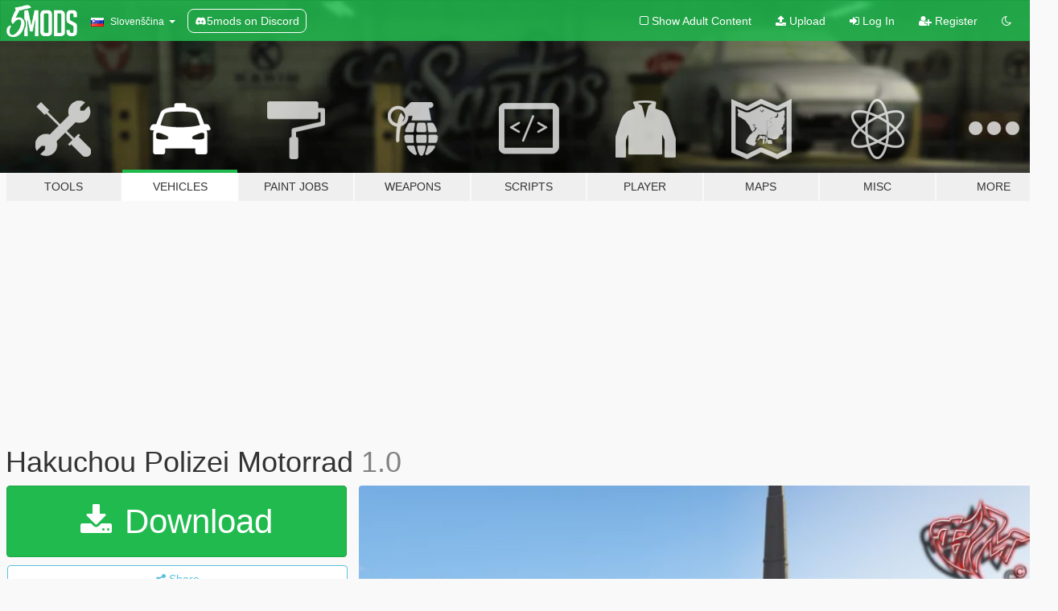

--- FILE ---
content_type: text/html; charset=utf-8
request_url: https://sl.gta5-mods.com/vehicles/hakuchou-polizei-motorrad
body_size: 17117
content:

<!DOCTYPE html>
<html lang="sl" dir="ltr">
<head>
	<title>
		Hakuchou Polizei Motorrad - GTA5-Mods.com
	</title>

		<script
		  async
		  src="https://hb.vntsm.com/v4/live/vms/sites/gta5-mods.com/index.js"
        ></script>

        <script>
          self.__VM = self.__VM || [];
          self.__VM.push(function (admanager, scope) {
            scope.Config.buildPlacement((configBuilder) => {
              configBuilder.add("billboard");
              configBuilder.addDefaultOrUnique("mobile_mpu").setBreakPoint("mobile")
            }).display("top-ad");

            scope.Config.buildPlacement((configBuilder) => {
              configBuilder.add("leaderboard");
              configBuilder.addDefaultOrUnique("mobile_mpu").setBreakPoint("mobile")
            }).display("central-ad");

            scope.Config.buildPlacement((configBuilder) => {
              configBuilder.add("mpu");
              configBuilder.addDefaultOrUnique("mobile_mpu").setBreakPoint("mobile")
            }).display("side-ad");

            scope.Config.buildPlacement((configBuilder) => {
              configBuilder.add("leaderboard");
              configBuilder.addDefaultOrUnique("mpu").setBreakPoint({ mediaQuery: "max-width:1200px" })
            }).display("central-ad-2");

            scope.Config.buildPlacement((configBuilder) => {
              configBuilder.add("leaderboard");
              configBuilder.addDefaultOrUnique("mobile_mpu").setBreakPoint("mobile")
            }).display("bottom-ad");

            scope.Config.buildPlacement((configBuilder) => {
              configBuilder.add("desktop_takeover");
              configBuilder.addDefaultOrUnique("mobile_takeover").setBreakPoint("mobile")
            }).display("takeover-ad");

            scope.Config.get('mpu').display('download-ad-1');
          });
        </script>

	<meta charset="utf-8">
	<meta name="viewport" content="width=320, initial-scale=1.0, maximum-scale=1.0">
	<meta http-equiv="X-UA-Compatible" content="IE=edge">
	<meta name="msapplication-config" content="none">
	<meta name="theme-color" content="#20ba4e">
	<meta name="msapplication-navbutton-color" content="#20ba4e">
	<meta name="apple-mobile-web-app-capable" content="yes">
	<meta name="apple-mobile-web-app-status-bar-style" content="#20ba4e">
	<meta name="csrf-param" content="authenticity_token" />
<meta name="csrf-token" content="iTDnfP4+3WFoIbO1ERj3xS0bbgIKomXy3qJjOLtWKdU92KP9h9vnuWpsSRlo11mhlqzuqlpciU5sfThUIWXO5Q==" />
	    <!--suppress ALL -->

    <meta property="og:url" content="https://sl.gta5-mods.com/vehicles/hakuchou-polizei-motorrad">
    <meta property="og:title" content="Hakuchou Polizei Motorrad">
    <meta property="og:description" content="MODEL OVERVIEW ================================= - Name: Hakuchou Polizei Motorrad - Author: TopMods - Version: 1.0 - Lightbar: - Extra Parts: No - Optimized For: POLICEB - ELS Enabled: No  ELS VERSION The ELS version is still a Work in Progress and is not released yet, join our Discord Server for news about our projects: Offizieller Discord  INSTALLATION Use OpenIV to import the Files to &quot;/Grand Theft Auto V/mods/update/x64/dlcp...">
    <meta property="og:site_name" content="GTA5-Mods.com">
    <meta property="og:image" content="https://img.gta5-mods.com/q75/images/hakuchou-polizei-motorrad/f6911f-TopMods  Hakuchou Polizei Motorrad © (1).jpg">

    <meta name="twitter:card" content="summary_large_image">
    <meta name="twitter:site" content="@5mods">
    <meta name="twitter:title" content="Hakuchou Polizei Motorrad">
    <meta name="twitter:description" content="MODEL OVERVIEW ================================= - Name: Hakuchou Polizei Motorrad - Author: TopMods - Version: 1.0 - Lightbar: - Extra Parts: No - Optimized For: POLICEB - ELS Enabled: No  ELS VERSION The ELS version is still a Work in Progress and is not released yet, join our Discord Server for news about our projects: Offizieller Discord  INSTALLATION Use OpenIV to import the Files to &quot;/Grand Theft Auto V/mods/update/x64/dlcp...">
    <meta name="twitter:image" content="https://img.gta5-mods.com/q75/images/hakuchou-polizei-motorrad/f6911f-TopMods  Hakuchou Polizei Motorrad © (1).jpg">


	<link rel="shortcut icon" type="image/x-icon" href="https://images.gta5-mods.com/icons/favicon.png">
	<link rel="stylesheet" media="screen" href="/assets/application-7e510725ebc5c55e88a9fd87c027a2aa9e20126744fbac89762e0fd54819c399.css" />
	    <link rel="alternate" hreflang="id" href="https://id.gta5-mods.com/vehicles/hakuchou-polizei-motorrad">
    <link rel="alternate" hreflang="ms" href="https://ms.gta5-mods.com/vehicles/hakuchou-polizei-motorrad">
    <link rel="alternate" hreflang="bg" href="https://bg.gta5-mods.com/vehicles/hakuchou-polizei-motorrad">
    <link rel="alternate" hreflang="ca" href="https://ca.gta5-mods.com/vehicles/hakuchou-polizei-motorrad">
    <link rel="alternate" hreflang="cs" href="https://cs.gta5-mods.com/vehicles/hakuchou-polizei-motorrad">
    <link rel="alternate" hreflang="da" href="https://da.gta5-mods.com/vehicles/hakuchou-polizei-motorrad">
    <link rel="alternate" hreflang="de" href="https://de.gta5-mods.com/vehicles/hakuchou-polizei-motorrad">
    <link rel="alternate" hreflang="el" href="https://el.gta5-mods.com/vehicles/hakuchou-polizei-motorrad">
    <link rel="alternate" hreflang="en" href="https://www.gta5-mods.com/vehicles/hakuchou-polizei-motorrad">
    <link rel="alternate" hreflang="es" href="https://es.gta5-mods.com/vehicles/hakuchou-polizei-motorrad">
    <link rel="alternate" hreflang="fr" href="https://fr.gta5-mods.com/vehicles/hakuchou-polizei-motorrad">
    <link rel="alternate" hreflang="gl" href="https://gl.gta5-mods.com/vehicles/hakuchou-polizei-motorrad">
    <link rel="alternate" hreflang="ko" href="https://ko.gta5-mods.com/vehicles/hakuchou-polizei-motorrad">
    <link rel="alternate" hreflang="hi" href="https://hi.gta5-mods.com/vehicles/hakuchou-polizei-motorrad">
    <link rel="alternate" hreflang="it" href="https://it.gta5-mods.com/vehicles/hakuchou-polizei-motorrad">
    <link rel="alternate" hreflang="hu" href="https://hu.gta5-mods.com/vehicles/hakuchou-polizei-motorrad">
    <link rel="alternate" hreflang="mk" href="https://mk.gta5-mods.com/vehicles/hakuchou-polizei-motorrad">
    <link rel="alternate" hreflang="nl" href="https://nl.gta5-mods.com/vehicles/hakuchou-polizei-motorrad">
    <link rel="alternate" hreflang="nb" href="https://no.gta5-mods.com/vehicles/hakuchou-polizei-motorrad">
    <link rel="alternate" hreflang="pl" href="https://pl.gta5-mods.com/vehicles/hakuchou-polizei-motorrad">
    <link rel="alternate" hreflang="pt-BR" href="https://pt.gta5-mods.com/vehicles/hakuchou-polizei-motorrad">
    <link rel="alternate" hreflang="ro" href="https://ro.gta5-mods.com/vehicles/hakuchou-polizei-motorrad">
    <link rel="alternate" hreflang="ru" href="https://ru.gta5-mods.com/vehicles/hakuchou-polizei-motorrad">
    <link rel="alternate" hreflang="sl" href="https://sl.gta5-mods.com/vehicles/hakuchou-polizei-motorrad">
    <link rel="alternate" hreflang="fi" href="https://fi.gta5-mods.com/vehicles/hakuchou-polizei-motorrad">
    <link rel="alternate" hreflang="sv" href="https://sv.gta5-mods.com/vehicles/hakuchou-polizei-motorrad">
    <link rel="alternate" hreflang="vi" href="https://vi.gta5-mods.com/vehicles/hakuchou-polizei-motorrad">
    <link rel="alternate" hreflang="tr" href="https://tr.gta5-mods.com/vehicles/hakuchou-polizei-motorrad">
    <link rel="alternate" hreflang="uk" href="https://uk.gta5-mods.com/vehicles/hakuchou-polizei-motorrad">
    <link rel="alternate" hreflang="zh-CN" href="https://zh.gta5-mods.com/vehicles/hakuchou-polizei-motorrad">

  <script src="/javascripts/ads.js"></script>

		<!-- Nexus Google Tag Manager -->
		<script nonce="true">
//<![CDATA[
				window.dataLayer = window.dataLayer || [];

						window.dataLayer.push({
								login_status: 'Guest',
								user_id: undefined,
								gta5mods_id: undefined,
						});

//]]>
</script>
		<script nonce="true">
//<![CDATA[
				(function(w,d,s,l,i){w[l]=w[l]||[];w[l].push({'gtm.start':
				new Date().getTime(),event:'gtm.js'});var f=d.getElementsByTagName(s)[0],
				j=d.createElement(s),dl=l!='dataLayer'?'&l='+l:'';j.async=true;j.src=
				'https://www.googletagmanager.com/gtm.js?id='+i+dl;f.parentNode.insertBefore(j,f);
				})(window,document,'script','dataLayer','GTM-KCVF2WQ');

//]]>
</script>		<!-- End Nexus Google Tag Manager -->
</head>
<body class=" sl">
	<!-- Google Tag Manager (noscript) -->
	<noscript><iframe src="https://www.googletagmanager.com/ns.html?id=GTM-KCVF2WQ"
										height="0" width="0" style="display:none;visibility:hidden"></iframe></noscript>
	<!-- End Google Tag Manager (noscript) -->

<div id="page-cover"></div>
<div id="page-loading">
	<span class="graphic"></span>
	<span class="message">Loading...</span>
</div>

<div id="page-cover"></div>

<nav id="main-nav" class="navbar navbar-default">
  <div class="container">
    <div class="navbar-header">
      <a class="navbar-brand" href="/"></a>

      <ul class="nav navbar-nav">
        <li id="language-dropdown" class="dropdown">
          <a href="#language" class="dropdown-toggle" data-toggle="dropdown">
            <span class="famfamfam-flag-si icon"></span>&nbsp;
            <span class="language-name">Slovenščina</span>
            <span class="caret"></span>
          </a>

          <ul class="dropdown-menu dropdown-menu-with-footer">
                <li>
                  <a href="https://id.gta5-mods.com/vehicles/hakuchou-polizei-motorrad">
                    <span class="famfamfam-flag-id"></span>
                    <span class="language-name">Bahasa Indonesia</span>
                  </a>
                </li>
                <li>
                  <a href="https://ms.gta5-mods.com/vehicles/hakuchou-polizei-motorrad">
                    <span class="famfamfam-flag-my"></span>
                    <span class="language-name">Bahasa Melayu</span>
                  </a>
                </li>
                <li>
                  <a href="https://bg.gta5-mods.com/vehicles/hakuchou-polizei-motorrad">
                    <span class="famfamfam-flag-bg"></span>
                    <span class="language-name">Български</span>
                  </a>
                </li>
                <li>
                  <a href="https://ca.gta5-mods.com/vehicles/hakuchou-polizei-motorrad">
                    <span class="famfamfam-flag-catalonia"></span>
                    <span class="language-name">Català</span>
                  </a>
                </li>
                <li>
                  <a href="https://cs.gta5-mods.com/vehicles/hakuchou-polizei-motorrad">
                    <span class="famfamfam-flag-cz"></span>
                    <span class="language-name">Čeština</span>
                  </a>
                </li>
                <li>
                  <a href="https://da.gta5-mods.com/vehicles/hakuchou-polizei-motorrad">
                    <span class="famfamfam-flag-dk"></span>
                    <span class="language-name">Dansk</span>
                  </a>
                </li>
                <li>
                  <a href="https://de.gta5-mods.com/vehicles/hakuchou-polizei-motorrad">
                    <span class="famfamfam-flag-de"></span>
                    <span class="language-name">Deutsch</span>
                  </a>
                </li>
                <li>
                  <a href="https://el.gta5-mods.com/vehicles/hakuchou-polizei-motorrad">
                    <span class="famfamfam-flag-gr"></span>
                    <span class="language-name">Ελληνικά</span>
                  </a>
                </li>
                <li>
                  <a href="https://www.gta5-mods.com/vehicles/hakuchou-polizei-motorrad">
                    <span class="famfamfam-flag-gb"></span>
                    <span class="language-name">English</span>
                  </a>
                </li>
                <li>
                  <a href="https://es.gta5-mods.com/vehicles/hakuchou-polizei-motorrad">
                    <span class="famfamfam-flag-es"></span>
                    <span class="language-name">Español</span>
                  </a>
                </li>
                <li>
                  <a href="https://fr.gta5-mods.com/vehicles/hakuchou-polizei-motorrad">
                    <span class="famfamfam-flag-fr"></span>
                    <span class="language-name">Français</span>
                  </a>
                </li>
                <li>
                  <a href="https://gl.gta5-mods.com/vehicles/hakuchou-polizei-motorrad">
                    <span class="famfamfam-flag-es-gl"></span>
                    <span class="language-name">Galego</span>
                  </a>
                </li>
                <li>
                  <a href="https://ko.gta5-mods.com/vehicles/hakuchou-polizei-motorrad">
                    <span class="famfamfam-flag-kr"></span>
                    <span class="language-name">한국어</span>
                  </a>
                </li>
                <li>
                  <a href="https://hi.gta5-mods.com/vehicles/hakuchou-polizei-motorrad">
                    <span class="famfamfam-flag-in"></span>
                    <span class="language-name">हिन्दी</span>
                  </a>
                </li>
                <li>
                  <a href="https://it.gta5-mods.com/vehicles/hakuchou-polizei-motorrad">
                    <span class="famfamfam-flag-it"></span>
                    <span class="language-name">Italiano</span>
                  </a>
                </li>
                <li>
                  <a href="https://hu.gta5-mods.com/vehicles/hakuchou-polizei-motorrad">
                    <span class="famfamfam-flag-hu"></span>
                    <span class="language-name">Magyar</span>
                  </a>
                </li>
                <li>
                  <a href="https://mk.gta5-mods.com/vehicles/hakuchou-polizei-motorrad">
                    <span class="famfamfam-flag-mk"></span>
                    <span class="language-name">Македонски</span>
                  </a>
                </li>
                <li>
                  <a href="https://nl.gta5-mods.com/vehicles/hakuchou-polizei-motorrad">
                    <span class="famfamfam-flag-nl"></span>
                    <span class="language-name">Nederlands</span>
                  </a>
                </li>
                <li>
                  <a href="https://no.gta5-mods.com/vehicles/hakuchou-polizei-motorrad">
                    <span class="famfamfam-flag-no"></span>
                    <span class="language-name">Norsk</span>
                  </a>
                </li>
                <li>
                  <a href="https://pl.gta5-mods.com/vehicles/hakuchou-polizei-motorrad">
                    <span class="famfamfam-flag-pl"></span>
                    <span class="language-name">Polski</span>
                  </a>
                </li>
                <li>
                  <a href="https://pt.gta5-mods.com/vehicles/hakuchou-polizei-motorrad">
                    <span class="famfamfam-flag-br"></span>
                    <span class="language-name">Português do Brasil</span>
                  </a>
                </li>
                <li>
                  <a href="https://ro.gta5-mods.com/vehicles/hakuchou-polizei-motorrad">
                    <span class="famfamfam-flag-ro"></span>
                    <span class="language-name">Română</span>
                  </a>
                </li>
                <li>
                  <a href="https://ru.gta5-mods.com/vehicles/hakuchou-polizei-motorrad">
                    <span class="famfamfam-flag-ru"></span>
                    <span class="language-name">Русский</span>
                  </a>
                </li>
                <li>
                  <a href="https://sl.gta5-mods.com/vehicles/hakuchou-polizei-motorrad">
                    <span class="famfamfam-flag-si"></span>
                    <span class="language-name">Slovenščina</span>
                  </a>
                </li>
                <li>
                  <a href="https://fi.gta5-mods.com/vehicles/hakuchou-polizei-motorrad">
                    <span class="famfamfam-flag-fi"></span>
                    <span class="language-name">Suomi</span>
                  </a>
                </li>
                <li>
                  <a href="https://sv.gta5-mods.com/vehicles/hakuchou-polizei-motorrad">
                    <span class="famfamfam-flag-se"></span>
                    <span class="language-name">Svenska</span>
                  </a>
                </li>
                <li>
                  <a href="https://vi.gta5-mods.com/vehicles/hakuchou-polizei-motorrad">
                    <span class="famfamfam-flag-vn"></span>
                    <span class="language-name">Tiếng Việt</span>
                  </a>
                </li>
                <li>
                  <a href="https://tr.gta5-mods.com/vehicles/hakuchou-polizei-motorrad">
                    <span class="famfamfam-flag-tr"></span>
                    <span class="language-name">Türkçe</span>
                  </a>
                </li>
                <li>
                  <a href="https://uk.gta5-mods.com/vehicles/hakuchou-polizei-motorrad">
                    <span class="famfamfam-flag-ua"></span>
                    <span class="language-name">Українська</span>
                  </a>
                </li>
                <li>
                  <a href="https://zh.gta5-mods.com/vehicles/hakuchou-polizei-motorrad">
                    <span class="famfamfam-flag-cn"></span>
                    <span class="language-name">中文</span>
                  </a>
                </li>
          </ul>
        </li>
        <li class="discord-link">
          <a href="https://discord.gg/2PR7aMzD4U" target="_blank" rel="noreferrer">
            <img src="https://images.gta5-mods.com/site/discord-header.svg" height="15px" alt="">
            <span>5mods on Discord</span>
          </a>
        </li>
      </ul>
    </div>

    <ul class="nav navbar-nav navbar-right">
        <li>
          <a href="/adult_filter" title="Light mode">
              <span class="fa fa-square-o"></span>
            <span>Show Adult <span class="adult-filter__content-text">Content</span></span>
          </a>
        </li>
      <li class="hidden-xs">
        <a href="/upload">
          <span class="icon fa fa-upload"></span>
          Upload
        </a>
      </li>

        <li>
          <a href="/login?r=/vehicles/hakuchou-polizei-motorrad">
            <span class="icon fa fa-sign-in"></span>
            <span class="login-text">Log In</span>
          </a>
        </li>

        <li class="hidden-xs">
          <a href="/register?r=/vehicles/hakuchou-polizei-motorrad">
            <span class="icon fa fa-user-plus"></span>
            Register
          </a>
        </li>

        <li>
            <a href="/dark_mode" title="Dark mode">
              <span class="fa fa-moon-o"></span>
            </a>
        </li>

      <li id="search-dropdown">
        <a href="#search" class="dropdown-toggle" data-toggle="dropdown">
          <span class="fa fa-search"></span>
        </a>

        <div class="dropdown-menu">
          <div class="form-inline">
            <div class="form-group">
              <div class="input-group">
                <div class="input-group-addon"><span  class="fa fa-search"></span></div>
                <input type="text" class="form-control" placeholder="Search GTA 5 mods...">
              </div>
            </div>
            <button type="submit" class="btn btn-primary">
              Search
            </button>
          </div>
        </div>
      </li>
    </ul>
  </div>
</nav>

<div id="banner" class="vehicles">
  <div class="container hidden-xs">
    <div id="intro">
      <h1 class="styled">Welcome to GTA5-Mods.com</h1>
      <p>Select one of the following categories to start browsing the latest GTA 5 PC mods:</p>
    </div>
  </div>

  <div class="container">
    <ul id="navigation" class="clearfix sl">
        <li class="tools ">
          <a href="/tools">
            <span class="icon-category"></span>
            <span class="label-border"></span>
            <span class="label-category ">
              <span>Tools</span>
            </span>
          </a>
        </li>
        <li class="vehicles active">
          <a href="/vehicles">
            <span class="icon-category"></span>
            <span class="label-border"></span>
            <span class="label-category ">
              <span>Vehicles</span>
            </span>
          </a>
        </li>
        <li class="paintjobs ">
          <a href="/paintjobs">
            <span class="icon-category"></span>
            <span class="label-border"></span>
            <span class="label-category ">
              <span>Paint Jobs</span>
            </span>
          </a>
        </li>
        <li class="weapons ">
          <a href="/weapons">
            <span class="icon-category"></span>
            <span class="label-border"></span>
            <span class="label-category ">
              <span>Weapons</span>
            </span>
          </a>
        </li>
        <li class="scripts ">
          <a href="/scripts">
            <span class="icon-category"></span>
            <span class="label-border"></span>
            <span class="label-category ">
              <span>Scripts</span>
            </span>
          </a>
        </li>
        <li class="player ">
          <a href="/player">
            <span class="icon-category"></span>
            <span class="label-border"></span>
            <span class="label-category ">
              <span>Player</span>
            </span>
          </a>
        </li>
        <li class="maps ">
          <a href="/maps">
            <span class="icon-category"></span>
            <span class="label-border"></span>
            <span class="label-category ">
              <span>Maps</span>
            </span>
          </a>
        </li>
        <li class="misc ">
          <a href="/misc">
            <span class="icon-category"></span>
            <span class="label-border"></span>
            <span class="label-category ">
              <span>Misc</span>
            </span>
          </a>
        </li>
      <li id="more-dropdown" class="more dropdown">
        <a href="#more" class="dropdown-toggle" data-toggle="dropdown">
          <span class="icon-category"></span>
          <span class="label-border"></span>
          <span class="label-category ">
            <span>More</span>
          </span>
        </a>

        <ul class="dropdown-menu pull-right">
          <li>
            <a href="http://www.gta5cheats.com" target="_blank">
              <span class="fa fa-external-link"></span>
              GTA 5 Cheats
            </a>
          </li>
        </ul>
      </li>
    </ul>
  </div>
</div>

<div id="content">
  


<div id="file" class="container" data-user-file-id="15672">
  <div class="clearfix">
      <div id="top-ad" class="ad-container"></div>

    <h1>
      
      Hakuchou Polizei Motorrad
      <span class="version">1.0</span>

    </h1>
  </div>


    <div id="file-container" class="row">
      <div class="col-sm-5 col-lg-4">

          <a href="/vehicles/hakuchou-polizei-motorrad/download/23797" class="btn btn-primary btn-download" >
            <span class="fa fa-download"></span>
            Download
          </a>

        <div class="file-actions">

          <div class="row">
            <div class="col-xs-12 share-container">
              <div id="share-list">
                <ul>
                  <li>
                    <a href="#share-facebook" class="facebook" title="Share to Facebook">
                      <span class="fa fa-facebook"></span>
                    </a>
                  </li>
                  <li>
                    <a href="#share-twitter" class="twitter" title="Share to Twitter" data-text="Hakuchou Polizei Motorrad">
                      <span class="fa fa-twitter"></span>
                    </a>
                  </li>
                  <li>
                    <a href="#share-vk" class="vk" title="Share to VKontakte">
                      <span class="fa fa-vk"></span>
                    </a>
                  </li>
                </ul>
              </div>

              <button class="btn btn-o-info btn-block">
                <span class="fa fa-share-alt "></span>
                <span>Share</span>
              </button>
            </div>

          </div>
        </div>
        <div class="panel panel-default">
          <div class="panel-body">
            <div class="user-panel row">
              <div class="col-xs-3">
                <a href="/users/TopMods">
                  <img class="img-responsive" src="https://img.gta5-mods.com/q75-w100-h100-cfill/avatars/41459/38331b-TopMods.ShopLogo-Small.png" alt="38331b topmods.shoplogo small" />
                </a>
              </div>
              <div class="col-xs-9">
                <a class="username" href="/users/TopMods">TopMods</a>
                  <br/>
                  <div class="user-social">
                    <a title="Homepage" target="_blank" href="http://www.topmods.shop"><span class="fa fa-home"></span></a>

<a title="Facebook" target="_blank" href="https://www.facebook.com/TopMods.shop"><span class="fa fa-facebook-official"></span></a>
<a title="Twitter" target="_blank" href="https://www.twitter.com/OriginalTopmods"><span class="fa fa-twitter-square"></span></a>
<a title="Instagram" target="_blank" href="https://www.instagram.com/topmods_fanpage"><span class="fa fa-instagram"></span></a>

<a title="YouTube" target="_blank" href="https://www.youtube.com/user/AKSKDHC"><span class="fa fa-youtube"></span></a>

<a title="Steam" target="_blank" href="http://steamcommunity.com/id/TOPSG"><span class="fa fa-steam-square"></span></a>

<a title="GitHub" target="_blank" href="https://github.com/AKSK-TOPMODS"><span class="fa fa-github"></span></a>
<a title="Discord Server" target="_blank" href="https://discord.gg/xHAQ3HGFc7"><span class="fa fa-discord size-30"></span></a>

                  </div>

                  <div class="g-ytsubscribe" data-channel="AKSKDHC" data-channelid="null" data-layout="default" data-count="default"></div>

                    <div class="button-donate">
                      
<div class="paypal-button-widget">
  <form method="post" action="https://www.paypal.com/cgi-bin/webscr" target="_blank">
    <input type="hidden" name="item_name" value="Donation for Hakuchou Polizei Motorrad [GTA5-Mods.com]">
    <input type="hidden" name="lc" value="sl_SI">
    <input type="hidden" name="no_shipping" value="1">
    <input type="hidden" name="cmd" value="_donations">
    <input type="hidden" name="business" value="RZJNL2YTW4AYG">
    <input type="hidden" name="bn" value="JavaScriptButtons_donate">
    <input type="hidden" name="notify_url" value="https://www.gta5-mods.com/ipn">
    <input type="hidden" name="custom" value="[41459, -1, 15672]">
    <button class="paypal-button paypal-style-primary paypal-size-small" type="submit" dir="ltr">
        <span class="paypal-button-logo">
          <img src="[data-uri]">
        </span><span class="paypal-button-content" dir="auto">
          Donate with <img alt="PayPal" src="[data-uri]" />
        </span>
    </button>
  </form>
</div>
                    </div>

                    <div class="button-donate">
                      <a href="https://www.patreon.com/TopModsOriginal#" class="paypal-button patreon-button paypal-style-primary paypal-size-small" target="_blank" dir="ltr">
  <span class="paypal-button-content" dir="auto">
    Support me on <img alt="Patreon" src="https://images.gta5-mods.com/icons/patreon-logo.png" />
  </span>
</a>
                    </div>
              </div>
            </div>
          </div>
        </div>

          <div class="panel panel-default hidden-xs">
            <div class="panel-body">
  <h3 class="mt-0">
    <i class="fa fa-list-alt"></i>
    <span class="translation_missing" title="translation missing: sl.user_file.all_versions">All Versions</span>
  </h3>
      <div class="well pull-left file-version-container ">
        <div class="pull-left">
          <i class="fa fa-file"></i>&nbsp;1.0 <span>(current)</span>
          <p>
            <span class="num-downloads">15.582 downloads <span class="file-size">, 8 MB</span></span>
            <br/><span class="num-downloads">02. feb 2016</span>
          </p>
        </div>
        <div class="pull-right" >
                  <a target="_blank" href="https://www.virustotal.com/file/dc8a3289d4e9c1feb4904d162dfa5c5ab5054f91ec7f8d57ab27eb577a36a2b8/analysis/1498277907/"><i data-container="body" data-trigger="hover" data-toggle="popover" data-placement="top" data-html="true" data-title="<b class='color-success'>This file is safe <i class='fa fa-check-circle-o'></i></b>" data-content="<i>This file has been scanned for viruses and is safe to download.</i>" class="fa fa-shield vt-version"></i></a>

              <a target="_blank" href="/vehicles/hakuchou-polizei-motorrad/download/23797"><i class="fa fa-download download-version"></i></a>
        </div>
      </div>
</div>
          </div>

          <div id="side-ad" class="ad-container"></div>

        <div class="file-list">
            <div class="col-xs-12 hidden-xs">
              <h4>More mods by <a class="username" href="/users/TopMods">TopMods</a>:</h4>
                
<div class="file-list-obj">
  <a href="/paintjobs/audi-a4-avant-autobahnpolizei-berlin" title="Audi A4 Avant Autobahnpolizei Berlin" class="preview empty">

    <img title="Audi A4 Avant Autobahnpolizei Berlin" class="img-responsive" alt="Audi A4 Avant Autobahnpolizei Berlin" src="https://img.gta5-mods.com/q75-w500-h333-cfill/images/audi-a4-avant-autobahnpolizei-berlin/38bfa0-German_Mod´s Audi A4 Avant Autobahnpolizei Berlin © (1).jpg" />

      <ul class="categories">
            <li>Emergency</li>
            <li>Germany</li>
            <li>Europe</li>
      </ul>

      <div class="stats">
        <div>
            <span title="5.0 star rating">
              <span class="fa fa-star"></span> 5.0
            </span>
        </div>
        <div>
          <span title="4.243 Downloads">
            <span class="fa fa-download"></span> 4.243
          </span>
          <span class="stats-likes" title="21 Likes">
            <span class="fa fa-thumbs-up"></span> 21
          </span>
        </div>
      </div>

  </a>
  <div class="details">
    <div class="top">
      <div class="name">
        <a href="/paintjobs/audi-a4-avant-autobahnpolizei-berlin" title="Audi A4 Avant Autobahnpolizei Berlin">
          <span dir="ltr">Audi A4 Avant Autobahnpolizei Berlin</span>
        </a>
      </div>
        <div class="version" dir="ltr" title="1.0">1.0</div>
    </div>
    <div class="bottom">
      <span class="bottom-by">By</span> <a href="/users/TopMods" title="TopMods">TopMods</a>
    </div>
  </div>
</div>
                
<div class="file-list-obj">
  <a href="/vehicles/gta-5-m-b-sprinter-facelift-rtw-b-f" title="Mercedes-Benz Sprinter Facelift RTW Berliner Feuerwehr" class="preview empty">

    <img title="Mercedes-Benz Sprinter Facelift RTW Berliner Feuerwehr" class="img-responsive" alt="Mercedes-Benz Sprinter Facelift RTW Berliner Feuerwehr" src="https://img.gta5-mods.com/q75-w500-h333-cfill/images/gta-5-m-b-sprinter-facelift-rtw-b-f/c96ada-TopMods  M.B. Sprinter Facelift RTW Berliner Feuerwehr © (4).jpg" />

      <ul class="categories">
            <li>Emergency</li>
            <li>Truck</li>
      </ul>

      <div class="stats">
        <div>
            <span title="5.0 star rating">
              <span class="fa fa-star"></span> 5.0
            </span>
        </div>
        <div>
          <span title="5.738 Downloads">
            <span class="fa fa-download"></span> 5.738
          </span>
          <span class="stats-likes" title="18 Likes">
            <span class="fa fa-thumbs-up"></span> 18
          </span>
        </div>
      </div>

  </a>
  <div class="details">
    <div class="top">
      <div class="name">
        <a href="/vehicles/gta-5-m-b-sprinter-facelift-rtw-b-f" title="Mercedes-Benz Sprinter Facelift RTW Berliner Feuerwehr">
          <span dir="ltr">Mercedes-Benz Sprinter Facelift RTW Berliner Feuerwehr</span>
        </a>
      </div>
    </div>
    <div class="bottom">
      <span class="bottom-by">By</span> <a href="/users/TopMods" title="TopMods">TopMods</a>
    </div>
  </div>
</div>
                
<div class="file-list-obj">
  <a href="/vehicles/volvo-v70-polizei-koeln" title="Volvo V70 Polizei Köln" class="preview empty">

    <img title="Volvo V70 Polizei Köln" class="img-responsive" alt="Volvo V70 Polizei Köln" src="https://img.gta5-mods.com/q75-w500-h333-cfill/images/volvo-v70-polizei-koeln/3d77e5-TopMods Volvo V70 Pol. Köln © (5).jpg" />

      <ul class="categories">
            <li>Emergency</li>
            <li>Car</li>
      </ul>

      <div class="stats">
        <div>
            <span title="4.82 star rating">
              <span class="fa fa-star"></span> 4.82
            </span>
        </div>
        <div>
          <span title="4.523 Downloads">
            <span class="fa fa-download"></span> 4.523
          </span>
          <span class="stats-likes" title="17 Likes">
            <span class="fa fa-thumbs-up"></span> 17
          </span>
        </div>
      </div>

  </a>
  <div class="details">
    <div class="top">
      <div class="name">
        <a href="/vehicles/volvo-v70-polizei-koeln" title="Volvo V70 Polizei Köln">
          <span dir="ltr">Volvo V70 Polizei Köln</span>
        </a>
      </div>
        <div class="version" dir="ltr" title="1.1">1.1</div>
    </div>
    <div class="bottom">
      <span class="bottom-by">By</span> <a href="/users/TopMods" title="TopMods">TopMods</a>
    </div>
  </div>
</div>
                
<div class="file-list-obj">
  <a href="/vehicles/mercedes-benz-e-klasse-limousine-polizei-hamburg" title="Mercedes-Benz E-klasse Limousine Polizei Hamburg [ELS]" class="preview empty">

    <img title="Mercedes-Benz E-klasse Limousine Polizei Hamburg [ELS]" class="img-responsive" alt="Mercedes-Benz E-klasse Limousine Polizei Hamburg [ELS]" src="https://img.gta5-mods.com/q75-w500-h333-cfill/images/mercedes-benz-e-klasse-limousine-polizei-hamburg/9c71a1-received_1885556848392006.jpeg" />

      <ul class="categories">
            <li>Car</li>
            <li>Mercedes-Benz</li>
            <li>Emergency</li>
            <li>Germany</li>
            <li>Europe</li>
            <li>Els</li>
      </ul>

      <div class="stats">
        <div>
            <span title="4.56 star rating">
              <span class="fa fa-star"></span> 4.56
            </span>
        </div>
        <div>
          <span title="29.491 Downloads">
            <span class="fa fa-download"></span> 29.491
          </span>
          <span class="stats-likes" title="48 Likes">
            <span class="fa fa-thumbs-up"></span> 48
          </span>
        </div>
      </div>

  </a>
  <div class="details">
    <div class="top">
      <div class="name">
        <a href="/vehicles/mercedes-benz-e-klasse-limousine-polizei-hamburg" title="Mercedes-Benz E-klasse Limousine Polizei Hamburg [ELS]">
          <span dir="ltr">Mercedes-Benz E-klasse Limousine Polizei Hamburg [ELS]</span>
        </a>
      </div>
    </div>
    <div class="bottom">
      <span class="bottom-by">By</span> <a href="/users/TopMods" title="TopMods">TopMods</a>
    </div>
  </div>
</div>
                
<div class="file-list-obj">
  <a href="/paintjobs/skoda-octavia-polizei-hannover" title="Škoda Octavia Polizei Hannover" class="preview empty">

    <img title="Škoda Octavia Polizei Hannover" class="img-responsive" alt="Škoda Octavia Polizei Hannover" src="https://img.gta5-mods.com/q75-w500-h333-cfill/images/skoda-octavia-polizei-hannover/7aab2b-TopMods Skoda Octavia VRS Polizei Hannover © (6).jpg" />

      <ul class="categories">
            <li>Emergency</li>
      </ul>

      <div class="stats">
        <div>
            <span title="5.0 star rating">
              <span class="fa fa-star"></span> 5.0
            </span>
        </div>
        <div>
          <span title="5.700 Downloads">
            <span class="fa fa-download"></span> 5.700
          </span>
          <span class="stats-likes" title="23 Likes">
            <span class="fa fa-thumbs-up"></span> 23
          </span>
        </div>
      </div>

  </a>
  <div class="details">
    <div class="top">
      <div class="name">
        <a href="/paintjobs/skoda-octavia-polizei-hannover" title="Škoda Octavia Polizei Hannover">
          <span dir="ltr">Škoda Octavia Polizei Hannover</span>
        </a>
      </div>
    </div>
    <div class="bottom">
      <span class="bottom-by">By</span> <a href="/users/TopMods" title="TopMods">TopMods</a>
    </div>
  </div>
</div>
            </div>

        </div>
      </div>

      <div class="col-sm-7 col-lg-8">
          <div id="file-media">
            <!-- Cover Media -->
            <div class="text-center">

                <a target="_blank" class="thumbnail mfp-image cover-media" title="Hakuchou Polizei Motorrad" href="https://img.gta5-mods.com/q95/images/hakuchou-polizei-motorrad/f6911f-TopMods  Hakuchou Polizei Motorrad © (1).jpg"><img class="img-responsive" src="https://img.gta5-mods.com/q85-w800/images/hakuchou-polizei-motorrad/f6911f-TopMods  Hakuchou Polizei Motorrad © (1).jpg" alt="F6911f topmods  hakuchou polizei motorrad © (1)" /></a>
            </div>

            <!-- Remaining Media -->
              <div class="media-thumbnails row">
                    <div class="col-xs-4 col-md-2">
                      <a target="_blank" class="thumbnail mfp-image" title="Hakuchou Polizei Motorrad" href="https://img.gta5-mods.com/q95/images/hakuchou-polizei-motorrad/f6911f-TopMods  Hakuchou Polizei Motorrad © (2).jpg"><img class="img-responsive" src="https://img.gta5-mods.com/q75-w350-h233-cfill/images/hakuchou-polizei-motorrad/f6911f-TopMods  Hakuchou Polizei Motorrad © (2).jpg" alt="F6911f topmods  hakuchou polizei motorrad © (2)" /></a>
                    </div>
                    <div class="col-xs-4 col-md-2">
                      <a target="_blank" class="thumbnail mfp-image" title="Hakuchou Polizei Motorrad" href="https://img.gta5-mods.com/q95/images/hakuchou-polizei-motorrad/f6911f-TopMods  Hakuchou Polizei Motorrad © (3).jpg"><img class="img-responsive" src="https://img.gta5-mods.com/q75-w350-h233-cfill/images/hakuchou-polizei-motorrad/f6911f-TopMods  Hakuchou Polizei Motorrad © (3).jpg" alt="F6911f topmods  hakuchou polizei motorrad © (3)" /></a>
                    </div>
                    <div class="col-xs-4 col-md-2">
                      <a target="_blank" class="thumbnail mfp-image" title="Hakuchou Polizei Motorrad" href="https://img.gta5-mods.com/q95/images/hakuchou-polizei-motorrad/f6911f-TopMods  Hakuchou Polizei Motorrad © (4).jpg"><img class="img-responsive" src="https://img.gta5-mods.com/q75-w350-h233-cfill/images/hakuchou-polizei-motorrad/f6911f-TopMods  Hakuchou Polizei Motorrad © (4).jpg" alt="F6911f topmods  hakuchou polizei motorrad © (4)" /></a>
                    </div>
                    <div class="col-xs-4 col-md-2">
                      <a target="_blank" class="thumbnail mfp-image" title="Hakuchou Polizei Motorrad" href="https://img.gta5-mods.com/q95/images/hakuchou-polizei-motorrad/f6911f-TopMods  Hakuchou Polizei Motorrad © (1).jpg"><img class="img-responsive" src="https://img.gta5-mods.com/q75-w350-h233-cfill/images/hakuchou-polizei-motorrad/f6911f-TopMods  Hakuchou Polizei Motorrad © (1).jpg" alt="F6911f topmods  hakuchou polizei motorrad © (1)" /></a>
                    </div>
                    <div class="col-xs-4 col-md-2">
                      <a target="_blank" class="thumbnail mfp-image" title="Hakuchou Polizei Motorrad" href="https://img.gta5-mods.com/q95/images/hakuchou-polizei-motorrad/f6911f-TopMods  Hakuchou Polizei Motorrad © (6).jpg"><img class="img-responsive" src="https://img.gta5-mods.com/q75-w350-h233-cfill/images/hakuchou-polizei-motorrad/f6911f-TopMods  Hakuchou Polizei Motorrad © (6).jpg" alt="F6911f topmods  hakuchou polizei motorrad © (6)" /></a>
                    </div>
                    <div class="col-xs-4 col-md-2">
                      <a target="_blank" class="thumbnail mfp-image" title="Hakuchou Polizei Motorrad" href="https://img.gta5-mods.com/q95/images/hakuchou-polizei-motorrad/f6911f-TopMods  Hakuchou Polizei Motorrad © (1).jpg"><img class="img-responsive" src="https://img.gta5-mods.com/q75-w350-h233-cfill/images/hakuchou-polizei-motorrad/f6911f-TopMods  Hakuchou Polizei Motorrad © (1).jpg" alt="F6911f topmods  hakuchou polizei motorrad © (1)" /></a>
                    </div>

                  <div class="extra-media collapse">
                        <div class="col-xs-4 col-md-2">
                          <a target="_blank" class="thumbnail mfp-image" title="Hakuchou Polizei Motorrad" href="https://img.gta5-mods.com/q95/images/hakuchou-polizei-motorrad/f6911f-TopMods  Hakuchou Polizei Motorrad © (2).jpg"><img class="img-responsive" src="https://img.gta5-mods.com/q75-w350-h233-cfill/images/hakuchou-polizei-motorrad/f6911f-TopMods  Hakuchou Polizei Motorrad © (2).jpg" alt="F6911f topmods  hakuchou polizei motorrad © (2)" /></a>
                        </div>
                  </div>
              </div>

                <a href="#more" class="media-limit btn btn-o-primary btn-block btn-sm">
                  <span class="fa fa-angle-down"></span>
                  Expand to see all images and videos
                  <span class="fa fa-angle-down"></span>
                </a>
          </div>

        <h3 class="clearfix" dir="auto">
          <div class="pull-left file-stats">
            <i class="fa fa-cloud-download pull-left download-icon"></i>
            <div class="file-stat file-downloads pull-left">
              <span class="num-downloads">15.583</span>
              <label>Downloads</label>
            </div>
            <i class="fa fa-thumbs-o-up pull-left like-icon"></i>
            <div class="file-stat file-likes pull-left">
              <span class="num-likes">26</span>
              <label>Likes</label>
            </div>
          </div>

                <span class="comment-average-container pull-right">
                    <span class="comment-average-rating" data-rating="5.0"></span>
                    <label>5.0 / 5 stars (7 votes)</label>
                </span>
        </h3>
        <div id="featured-comment">
          <ul class="media-list pinned-comments">
            
          </ul>
        </div>
        <div class="visible-xs-block">
          <div class="panel panel-default">
            <div class="panel-body">
              <div class="file-description">
                      <span class="description-body description-collapsed" dir="auto">
                        <b>MODEL OVERVIEW</b><br/>=================================<br/>- Name: Hakuchou Polizei Motorrad<br/>- Author: TopMods<br/>- Version: 1.0<br/>- Lightbar:<br/>- Extra Parts: No<br/>- Optimized For: POLICEB<br/>- ELS Enabled: No<br/><br/><b>ELS VERSION</b><br/>The ELS version is still a Work in Progress and is not released yet, join our Discord Server for news about our projects: <a href="https://discord.com/invite/xHAQ3HGFc7">Offizieller Discord</a><br/><br/><b>INSTALLATION</b><br/>Use OpenIV to import the Files to "/Grand Theft Auto V/mods/update/x64/dlcpacks/patchday9ng/dlc.rpf/x64/levels/gta5/vehicles.rpf/"<br/><br/><b>CREDITS</b><br/>- Model : Rockstar Games<br/>- Change: nicks0112<br/>- Livery: TopMods<br/><br/>By downloading and using the contents of this archive you agree to the following terms:<br/>It is forbidden to upload this or a modified version for public without permission. Changing textures is allowed for personal use.<br/>Any commercial or by laws prohibited use of the content of this archive is forbidden.<br/><br/><b>TopMods GTA 4 &amp; Gta 5 Modding &amp; Designs</b><br/><br/>Find us on YouTube, Facebook &amp; Homepage<br/><br/>YouTube Link: <a href="https://www.youtube.com/user/AKSKDHC/">YouTube Link</a><br/>Facebook Link: <a href="https://www.facebook.com/TopMods.shop/">Facebook Link</a><br/>Homepage GTA 5 &amp; GTA 4 Link: <a href="http://www.topmods.shop/">TopMods Hompage</a><br/>Offizieller Discord: <a href="https://discord.com/invite/xHAQ3HGFc7">Offizieller Discord</a>
                        <div class="read-more-button-container">
                          <div class="read-more-gradient"></div>
                          <div class="read-more-button">Show Full Description</div>
                        </div>
                      </span>
              </div>
                <div id=tag-list>
                    <div>
                      <a href="/all/tags/bike/most-downloaded">
                            <span class="label label-default">
                              <span class="fa fa-tag"></span>
                              Bike
                            </span>
                      </a>
                    </div>
                </div>


              <div id="file-dates">

                <br/>
                <small title="torek, 02 feb 2016 ob 17:44:12">
                  <strong>First Uploaded:</strong>
                  02. feb 2016
                  
                </small>

                  <br/>
                  <small title="torek, 02 feb 2016 ob 19:00:53">
                    <strong>Last Updated:</strong>
                    02. feb 2016
                  </small>

                  <br/>
                  <small title="ponedeljek, 19 jan 2026 ob 20:55:11">
                    <strong>Last Downloaded:</strong>
                    okoli 4 ure
                  </small>
              </div>
            </div>
          </div>

          <div class="panel panel-default visible-xs-block">
            <div class="panel-body">
  <h3 class="mt-0">
    <i class="fa fa-list-alt"></i>
    <span class="translation_missing" title="translation missing: sl.user_file.all_versions">All Versions</span>
  </h3>
      <div class="well pull-left file-version-container ">
        <div class="pull-left">
          <i class="fa fa-file"></i>&nbsp;1.0 <span>(current)</span>
          <p>
            <span class="num-downloads">15.582 downloads <span class="file-size">, 8 MB</span></span>
            <br/><span class="num-downloads">02. feb 2016</span>
          </p>
        </div>
        <div class="pull-right" >
                  <a target="_blank" href="https://www.virustotal.com/file/dc8a3289d4e9c1feb4904d162dfa5c5ab5054f91ec7f8d57ab27eb577a36a2b8/analysis/1498277907/"><i data-container="body" data-trigger="hover" data-toggle="popover" data-placement="top" data-html="true" data-title="<b class='color-success'>This file is safe <i class='fa fa-check-circle-o'></i></b>" data-content="<i>This file has been scanned for viruses and is safe to download.</i>" class="fa fa-shield vt-version"></i></a>

              <a target="_blank" href="/vehicles/hakuchou-polizei-motorrad/download/23797"><i class="fa fa-download download-version"></i></a>
        </div>
      </div>
</div>
          </div>

          <h3 class="clearfix comments-stats" dir="auto">
              <span class="pull-left">
                  <span class="num-comments" data-count="16">16 Comments</span>
              </span>
          </h3>
          <div id="comments_mobile"></div>

          <div class="file-list">
              <div class="col-xs-12">
                <h4>More mods by <a class="username" href="/users/TopMods">TopMods</a>:</h4>
                  
<div class="file-list-obj">
  <a href="/paintjobs/audi-a4-avant-autobahnpolizei-berlin" title="Audi A4 Avant Autobahnpolizei Berlin" class="preview empty">

    <img title="Audi A4 Avant Autobahnpolizei Berlin" class="img-responsive" alt="Audi A4 Avant Autobahnpolizei Berlin" src="https://img.gta5-mods.com/q75-w500-h333-cfill/images/audi-a4-avant-autobahnpolizei-berlin/38bfa0-German_Mod´s Audi A4 Avant Autobahnpolizei Berlin © (1).jpg" />

      <ul class="categories">
            <li>Emergency</li>
            <li>Germany</li>
            <li>Europe</li>
      </ul>

      <div class="stats">
        <div>
            <span title="5.0 star rating">
              <span class="fa fa-star"></span> 5.0
            </span>
        </div>
        <div>
          <span title="4.243 Downloads">
            <span class="fa fa-download"></span> 4.243
          </span>
          <span class="stats-likes" title="21 Likes">
            <span class="fa fa-thumbs-up"></span> 21
          </span>
        </div>
      </div>

  </a>
  <div class="details">
    <div class="top">
      <div class="name">
        <a href="/paintjobs/audi-a4-avant-autobahnpolizei-berlin" title="Audi A4 Avant Autobahnpolizei Berlin">
          <span dir="ltr">Audi A4 Avant Autobahnpolizei Berlin</span>
        </a>
      </div>
        <div class="version" dir="ltr" title="1.0">1.0</div>
    </div>
    <div class="bottom">
      <span class="bottom-by">By</span> <a href="/users/TopMods" title="TopMods">TopMods</a>
    </div>
  </div>
</div>
                  
<div class="file-list-obj">
  <a href="/vehicles/gta-5-m-b-sprinter-facelift-rtw-b-f" title="Mercedes-Benz Sprinter Facelift RTW Berliner Feuerwehr" class="preview empty">

    <img title="Mercedes-Benz Sprinter Facelift RTW Berliner Feuerwehr" class="img-responsive" alt="Mercedes-Benz Sprinter Facelift RTW Berliner Feuerwehr" src="https://img.gta5-mods.com/q75-w500-h333-cfill/images/gta-5-m-b-sprinter-facelift-rtw-b-f/c96ada-TopMods  M.B. Sprinter Facelift RTW Berliner Feuerwehr © (4).jpg" />

      <ul class="categories">
            <li>Emergency</li>
            <li>Truck</li>
      </ul>

      <div class="stats">
        <div>
            <span title="5.0 star rating">
              <span class="fa fa-star"></span> 5.0
            </span>
        </div>
        <div>
          <span title="5.738 Downloads">
            <span class="fa fa-download"></span> 5.738
          </span>
          <span class="stats-likes" title="18 Likes">
            <span class="fa fa-thumbs-up"></span> 18
          </span>
        </div>
      </div>

  </a>
  <div class="details">
    <div class="top">
      <div class="name">
        <a href="/vehicles/gta-5-m-b-sprinter-facelift-rtw-b-f" title="Mercedes-Benz Sprinter Facelift RTW Berliner Feuerwehr">
          <span dir="ltr">Mercedes-Benz Sprinter Facelift RTW Berliner Feuerwehr</span>
        </a>
      </div>
    </div>
    <div class="bottom">
      <span class="bottom-by">By</span> <a href="/users/TopMods" title="TopMods">TopMods</a>
    </div>
  </div>
</div>
                  
<div class="file-list-obj">
  <a href="/vehicles/volvo-v70-polizei-koeln" title="Volvo V70 Polizei Köln" class="preview empty">

    <img title="Volvo V70 Polizei Köln" class="img-responsive" alt="Volvo V70 Polizei Köln" src="https://img.gta5-mods.com/q75-w500-h333-cfill/images/volvo-v70-polizei-koeln/3d77e5-TopMods Volvo V70 Pol. Köln © (5).jpg" />

      <ul class="categories">
            <li>Emergency</li>
            <li>Car</li>
      </ul>

      <div class="stats">
        <div>
            <span title="4.82 star rating">
              <span class="fa fa-star"></span> 4.82
            </span>
        </div>
        <div>
          <span title="4.523 Downloads">
            <span class="fa fa-download"></span> 4.523
          </span>
          <span class="stats-likes" title="17 Likes">
            <span class="fa fa-thumbs-up"></span> 17
          </span>
        </div>
      </div>

  </a>
  <div class="details">
    <div class="top">
      <div class="name">
        <a href="/vehicles/volvo-v70-polizei-koeln" title="Volvo V70 Polizei Köln">
          <span dir="ltr">Volvo V70 Polizei Köln</span>
        </a>
      </div>
        <div class="version" dir="ltr" title="1.1">1.1</div>
    </div>
    <div class="bottom">
      <span class="bottom-by">By</span> <a href="/users/TopMods" title="TopMods">TopMods</a>
    </div>
  </div>
</div>
                  
<div class="file-list-obj">
  <a href="/vehicles/mercedes-benz-e-klasse-limousine-polizei-hamburg" title="Mercedes-Benz E-klasse Limousine Polizei Hamburg [ELS]" class="preview empty">

    <img title="Mercedes-Benz E-klasse Limousine Polizei Hamburg [ELS]" class="img-responsive" alt="Mercedes-Benz E-klasse Limousine Polizei Hamburg [ELS]" src="https://img.gta5-mods.com/q75-w500-h333-cfill/images/mercedes-benz-e-klasse-limousine-polizei-hamburg/9c71a1-received_1885556848392006.jpeg" />

      <ul class="categories">
            <li>Car</li>
            <li>Mercedes-Benz</li>
            <li>Emergency</li>
            <li>Germany</li>
            <li>Europe</li>
            <li>Els</li>
      </ul>

      <div class="stats">
        <div>
            <span title="4.56 star rating">
              <span class="fa fa-star"></span> 4.56
            </span>
        </div>
        <div>
          <span title="29.491 Downloads">
            <span class="fa fa-download"></span> 29.491
          </span>
          <span class="stats-likes" title="48 Likes">
            <span class="fa fa-thumbs-up"></span> 48
          </span>
        </div>
      </div>

  </a>
  <div class="details">
    <div class="top">
      <div class="name">
        <a href="/vehicles/mercedes-benz-e-klasse-limousine-polizei-hamburg" title="Mercedes-Benz E-klasse Limousine Polizei Hamburg [ELS]">
          <span dir="ltr">Mercedes-Benz E-klasse Limousine Polizei Hamburg [ELS]</span>
        </a>
      </div>
    </div>
    <div class="bottom">
      <span class="bottom-by">By</span> <a href="/users/TopMods" title="TopMods">TopMods</a>
    </div>
  </div>
</div>
                  
<div class="file-list-obj">
  <a href="/paintjobs/skoda-octavia-polizei-hannover" title="Škoda Octavia Polizei Hannover" class="preview empty">

    <img title="Škoda Octavia Polizei Hannover" class="img-responsive" alt="Škoda Octavia Polizei Hannover" src="https://img.gta5-mods.com/q75-w500-h333-cfill/images/skoda-octavia-polizei-hannover/7aab2b-TopMods Skoda Octavia VRS Polizei Hannover © (6).jpg" />

      <ul class="categories">
            <li>Emergency</li>
      </ul>

      <div class="stats">
        <div>
            <span title="5.0 star rating">
              <span class="fa fa-star"></span> 5.0
            </span>
        </div>
        <div>
          <span title="5.700 Downloads">
            <span class="fa fa-download"></span> 5.700
          </span>
          <span class="stats-likes" title="23 Likes">
            <span class="fa fa-thumbs-up"></span> 23
          </span>
        </div>
      </div>

  </a>
  <div class="details">
    <div class="top">
      <div class="name">
        <a href="/paintjobs/skoda-octavia-polizei-hannover" title="Škoda Octavia Polizei Hannover">
          <span dir="ltr">Škoda Octavia Polizei Hannover</span>
        </a>
      </div>
    </div>
    <div class="bottom">
      <span class="bottom-by">By</span> <a href="/users/TopMods" title="TopMods">TopMods</a>
    </div>
  </div>
</div>
              </div>
          </div>

        </div>

        <div class="hidden-xs">

          <ul class="nav nav-tabs" role="tablist">
              <li role="presentation" class="active">
                <a class="url-push" href="#description_tab" aria-controls="home" role="tab" data-toggle="tab">
                  <i class="fa fa-file-text-o"></i>
                  &nbsp;Description
                </a>
              </li>
              <li role="presentation">
                <a class="url-push" href="#comments_tab" aria-controls="profile" role="tab" data-toggle="tab">
                  <i class="fa fa-comments-o"></i>
                  &nbsp;Comments (16)
                </a>
              </li>
          </ul>

          <div class="tab-content">

            <!-- Default / Description Tab -->
            <div role="tabpanel" class="tab-pane  active " id="description_tab">
              <div class="panel panel-default" style="margin-top: 8px">
                <div class="panel-body">
                  <div class="file-description">
                        <span class="description-body " dir="auto">
                          <b>MODEL OVERVIEW</b><br/>=================================<br/>- Name: Hakuchou Polizei Motorrad<br/>- Author: TopMods<br/>- Version: 1.0<br/>- Lightbar:<br/>- Extra Parts: No<br/>- Optimized For: POLICEB<br/>- ELS Enabled: No<br/><br/><b>ELS VERSION</b><br/>The ELS version is still a Work in Progress and is not released yet, join our Discord Server for news about our projects: <a href="https://discord.com/invite/xHAQ3HGFc7">Offizieller Discord</a><br/><br/><b>INSTALLATION</b><br/>Use OpenIV to import the Files to "/Grand Theft Auto V/mods/update/x64/dlcpacks/patchday9ng/dlc.rpf/x64/levels/gta5/vehicles.rpf/"<br/><br/><b>CREDITS</b><br/>- Model : Rockstar Games<br/>- Change: nicks0112<br/>- Livery: TopMods<br/><br/>By downloading and using the contents of this archive you agree to the following terms:<br/>It is forbidden to upload this or a modified version for public without permission. Changing textures is allowed for personal use.<br/>Any commercial or by laws prohibited use of the content of this archive is forbidden.<br/><br/><b>TopMods GTA 4 &amp; Gta 5 Modding &amp; Designs</b><br/><br/>Find us on YouTube, Facebook &amp; Homepage<br/><br/>YouTube Link: <a href="https://www.youtube.com/user/AKSKDHC/">YouTube Link</a><br/>Facebook Link: <a href="https://www.facebook.com/TopMods.shop/">Facebook Link</a><br/>Homepage GTA 5 &amp; GTA 4 Link: <a href="http://www.topmods.shop/">TopMods Hompage</a><br/>Offizieller Discord: <a href="https://discord.com/invite/xHAQ3HGFc7">Offizieller Discord</a>
                        </span>
                  </div>
                <div id=tag-list>
                    <div>
                      <a href="/all/tags/bike/most-downloaded">
                            <span class="label label-default">
                              <span class="fa fa-tag"></span>
                              Bike
                            </span>
                      </a>
                    </div>
                </div>


                  <div id="file-dates">

                    <br/>
                    <small title="torek, 02 feb 2016 ob 17:44:12">
                      <strong>First Uploaded:</strong>
                      02. feb 2016
                      
                    </small>

                      <br/>
                      <small title="torek, 02 feb 2016 ob 19:00:53">
                        <strong>Last Updated:</strong>
                        02. feb 2016
                      </small>

                      <br/>
                      <small title="ponedeljek, 19 jan 2026 ob 20:55:11">
                        <strong>Last Downloaded:</strong>
                        okoli 4 ure
                      </small>
                  </div>
                </div>
              </div>
            </div>

            <!-- Comments Tab -->
            <div role="tabpanel" class="tab-pane " id="comments_tab">
              <div id="comments">
                <ul class="media-list pinned-comments">
                 

                </ul>


                <ul class="media-list comments-list">
                  
    <li id="comment-366752" class="comment media " data-comment-id="366752" data-username="TeamMOH" data-mentions="[]">
      <div class="media-left">
        <a href="/users/TeamMOH"><img class="media-object" src="https://img.gta5-mods.com/q75-w100-h100-cfill/avatars/63709/ed9a5c-teamMOH_logo_kwaliteit_twijfel.png" alt="Ed9a5c teammoh logo kwaliteit twijfel" /></a>
      </div>
      <div class="media-body">
        <div class="panel panel-default">
          <div class="panel-body">
            <div class="media-heading clearfix">
              <div class="pull-left flip" dir="auto">
                <a href="/users/TeamMOH">TeamMOH</a>
                    
              </div>
              <div class="pull-right flip">
                

                <span class="comment-rating" data-rating="5.0"></span>
              </div>
            </div>

            <div class="comment-text " dir="auto"><p>good job mate^^</p></div>

            <div class="media-details clearfix">
              <div class="row">
                <div class="col-md-8 text-left flip">


                  

                  
                </div>
                <div class="col-md-4 text-right flip" title="torek, 02 feb 2016 ob 19:09:41">02. feb 2016</div>
              </div>
            </div>
          </div>
        </div>
      </div>
    </li>

    <li id="comment-366790" class="comment media " data-comment-id="366790" data-username="TopMods" data-mentions="[&quot;mohaalsmeer&quot;]">
      <div class="media-left">
        <a href="/users/TopMods"><img class="media-object" src="https://img.gta5-mods.com/q75-w100-h100-cfill/avatars/41459/38331b-TopMods.ShopLogo-Small.png" alt="38331b topmods.shoplogo small" /></a>
      </div>
      <div class="media-body">
        <div class="panel panel-default">
          <div class="panel-body">
            <div class="media-heading clearfix">
              <div class="pull-left flip" dir="auto">
                <a href="/users/TopMods">TopMods</a>
                    <label class="label label-primary">Author</label>
              </div>
              <div class="pull-right flip">
                

                
              </div>
            </div>

            <div class="comment-text " dir="auto"><p><a class="mention" href="/users/mohaalsmeer">@mohaalsmeer</a>  thx mate :)</p></div>

            <div class="media-details clearfix">
              <div class="row">
                <div class="col-md-8 text-left flip">


                  

                  
                </div>
                <div class="col-md-4 text-right flip" title="torek, 02 feb 2016 ob 19:34:22">02. feb 2016</div>
              </div>
            </div>
          </div>
        </div>
      </div>
    </li>

    <li id="comment-366869" class="comment media " data-comment-id="366869" data-username="JulianK" data-mentions="[]">
      <div class="media-left">
        <a href="/users/JulianK"><img class="media-object" src="https://img.gta5-mods.com/q75-w100-h100-cfill/avatars/presets/default.jpg" alt="Default" /></a>
      </div>
      <div class="media-body">
        <div class="panel panel-default">
          <div class="panel-body">
            <div class="media-heading clearfix">
              <div class="pull-left flip" dir="auto">
                <a href="/users/JulianK">JulianK</a>
                    
              </div>
              <div class="pull-right flip">
                

                <span class="comment-rating" data-rating="5.0"></span>
              </div>
            </div>

            <div class="comment-text " dir="auto"><p>Omg ! Wie geil ist das denn, wieder super Arbeit ! Genau das habe ich mir gewünscht, und dann auch noch mit der passenden Uniform ;)
<br />Macht weiter so !</p></div>

            <div class="media-details clearfix">
              <div class="row">
                <div class="col-md-8 text-left flip">


                  

                  
                </div>
                <div class="col-md-4 text-right flip" title="torek, 02 feb 2016 ob 20:09:48">02. feb 2016</div>
              </div>
            </div>
          </div>
        </div>
      </div>
    </li>

    <li id="comment-366876" class="comment media " data-comment-id="366876" data-username="TopMods" data-mentions="[&quot;JulianK&quot;]">
      <div class="media-left">
        <a href="/users/TopMods"><img class="media-object" src="https://img.gta5-mods.com/q75-w100-h100-cfill/avatars/41459/38331b-TopMods.ShopLogo-Small.png" alt="38331b topmods.shoplogo small" /></a>
      </div>
      <div class="media-body">
        <div class="panel panel-default">
          <div class="panel-body">
            <div class="media-heading clearfix">
              <div class="pull-left flip" dir="auto">
                <a href="/users/TopMods">TopMods</a>
                    <label class="label label-primary">Author</label>
              </div>
              <div class="pull-right flip">
                

                
              </div>
            </div>

            <div class="comment-text " dir="auto"><p><a class="mention" href="/users/JulianK">@JulianK</a>  freut uns das er dir gefällt :)</p></div>

            <div class="media-details clearfix">
              <div class="row">
                <div class="col-md-8 text-left flip">


                  

                  
                </div>
                <div class="col-md-4 text-right flip" title="torek, 02 feb 2016 ob 20:14:07">02. feb 2016</div>
              </div>
            </div>
          </div>
        </div>
      </div>
    </li>

    <li id="comment-366892" class="comment media " data-comment-id="366892" data-username="JulianK" data-mentions="[&quot;GermanMods&quot;]">
      <div class="media-left">
        <a href="/users/JulianK"><img class="media-object" src="https://img.gta5-mods.com/q75-w100-h100-cfill/avatars/presets/default.jpg" alt="Default" /></a>
      </div>
      <div class="media-body">
        <div class="panel panel-default">
          <div class="panel-body">
            <div class="media-heading clearfix">
              <div class="pull-left flip" dir="auto">
                <a href="/users/JulianK">JulianK</a>
                    
              </div>
              <div class="pull-right flip">
                

                
              </div>
            </div>

            <div class="comment-text " dir="auto"><p><a class="mention" href="/users/GermanMods">@GermanMods</a> Ich hab eben geguckt und habe versucht den Skin herunterzuladen auf eurer Homepage, aber immer wenn ich auf Download klicke kommt die Fehlermeldung &quot;Oops! That page cant be found&quot;, bei den anderen funktioniert es !
</p></div>

            <div class="media-details clearfix">
              <div class="row">
                <div class="col-md-8 text-left flip">


                  

                  
                </div>
                <div class="col-md-4 text-right flip" title="torek, 02 feb 2016 ob 20:25:21">02. feb 2016</div>
              </div>
            </div>
          </div>
        </div>
      </div>
    </li>

    <li id="comment-366936" class="comment media " data-comment-id="366936" data-username="TopMods" data-mentions="[&quot;JulianK&quot;]">
      <div class="media-left">
        <a href="/users/TopMods"><img class="media-object" src="https://img.gta5-mods.com/q75-w100-h100-cfill/avatars/41459/38331b-TopMods.ShopLogo-Small.png" alt="38331b topmods.shoplogo small" /></a>
      </div>
      <div class="media-body">
        <div class="panel panel-default">
          <div class="panel-body">
            <div class="media-heading clearfix">
              <div class="pull-left flip" dir="auto">
                <a href="/users/TopMods">TopMods</a>
                    <label class="label label-primary">Author</label>
              </div>
              <div class="pull-right flip">
                

                
              </div>
            </div>

            <div class="comment-text " dir="auto"><p><a class="mention" href="/users/JulianK">@JulianK</a> Fehler wurde behoben der skin kann nun gedownloaded werden :)</p></div>

            <div class="media-details clearfix">
              <div class="row">
                <div class="col-md-8 text-left flip">


                  

                  
                </div>
                <div class="col-md-4 text-right flip" title="torek, 02 feb 2016 ob 20:45:05">02. feb 2016</div>
              </div>
            </div>
          </div>
        </div>
      </div>
    </li>

    <li id="comment-366937" class="comment media " data-comment-id="366937" data-username="ParadoxonK1" data-mentions="[]">
      <div class="media-left">
        <a href="/users/ParadoxonK1"><img class="media-object" src="https://img.gta5-mods.com/q75-w100-h100-cfill/avatars/presets/chop2.jpg" alt="Chop2" /></a>
      </div>
      <div class="media-body">
        <div class="panel panel-default">
          <div class="panel-body">
            <div class="media-heading clearfix">
              <div class="pull-left flip" dir="auto">
                <a href="/users/ParadoxonK1">ParadoxonK1</a>
                    
              </div>
              <div class="pull-right flip">
                

                <span class="comment-rating" data-rating="5.0"></span>
              </div>
            </div>

            <div class="comment-text " dir="auto"><p>Der hammer gleich geladen und ins spiel damit Freu mich übelst :)</p></div>

            <div class="media-details clearfix">
              <div class="row">
                <div class="col-md-8 text-left flip">


                  

                  
                </div>
                <div class="col-md-4 text-right flip" title="torek, 02 feb 2016 ob 20:46:00">02. feb 2016</div>
              </div>
            </div>
          </div>
        </div>
      </div>
    </li>

    <li id="comment-366961" class="comment media " data-comment-id="366961" data-username="Bobbax33" data-mentions="[]">
      <div class="media-left">
        <a href="/users/Bobbax33"><img class="media-object" src="https://img.gta5-mods.com/q75-w100-h100-cfill/avatars/29035/a2feaf-image.jpg" alt="A2feaf image" /></a>
      </div>
      <div class="media-body">
        <div class="panel panel-default">
          <div class="panel-body">
            <div class="media-heading clearfix">
              <div class="pull-left flip" dir="auto">
                <a href="/users/Bobbax33">Bobbax33</a>
                    
              </div>
              <div class="pull-right flip">
                

                <span class="comment-rating" data-rating="5.0"></span>
              </div>
            </div>

            <div class="comment-text " dir="auto"><p>Nice wie immer :)</p></div>

            <div class="media-details clearfix">
              <div class="row">
                <div class="col-md-8 text-left flip">


                  

                  
                </div>
                <div class="col-md-4 text-right flip" title="torek, 02 feb 2016 ob 20:59:57">02. feb 2016</div>
              </div>
            </div>
          </div>
        </div>
      </div>
    </li>

    <li id="comment-367589" class="comment media " data-comment-id="367589" data-username="TopMods" data-mentions="[&quot;Bobbax33&quot;]">
      <div class="media-left">
        <a href="/users/TopMods"><img class="media-object" src="https://img.gta5-mods.com/q75-w100-h100-cfill/avatars/41459/38331b-TopMods.ShopLogo-Small.png" alt="38331b topmods.shoplogo small" /></a>
      </div>
      <div class="media-body">
        <div class="panel panel-default">
          <div class="panel-body">
            <div class="media-heading clearfix">
              <div class="pull-left flip" dir="auto">
                <a href="/users/TopMods">TopMods</a>
                    <label class="label label-primary">Author</label>
              </div>
              <div class="pull-right flip">
                

                
              </div>
            </div>

            <div class="comment-text " dir="auto"><p><a class="mention" href="/users/Bobbax33">@Bobbax33</a> Dankeschön :)</p></div>

            <div class="media-details clearfix">
              <div class="row">
                <div class="col-md-8 text-left flip">


                  

                  
                </div>
                <div class="col-md-4 text-right flip" title="sreda, 03 feb 2016 ob 08:42:15">03. feb 2016</div>
              </div>
            </div>
          </div>
        </div>
      </div>
    </li>

    <li id="comment-367590" class="comment media " data-comment-id="367590" data-username="TopMods" data-mentions="[&quot;ParadoxonK1&quot;]">
      <div class="media-left">
        <a href="/users/TopMods"><img class="media-object" src="https://img.gta5-mods.com/q75-w100-h100-cfill/avatars/41459/38331b-TopMods.ShopLogo-Small.png" alt="38331b topmods.shoplogo small" /></a>
      </div>
      <div class="media-body">
        <div class="panel panel-default">
          <div class="panel-body">
            <div class="media-heading clearfix">
              <div class="pull-left flip" dir="auto">
                <a href="/users/TopMods">TopMods</a>
                    <label class="label label-primary">Author</label>
              </div>
              <div class="pull-right flip">
                

                
              </div>
            </div>

            <div class="comment-text " dir="auto"><p><a class="mention" href="/users/ParadoxonK1">@ParadoxonK1</a> Na dann viel Spaß damit :)</p></div>

            <div class="media-details clearfix">
              <div class="row">
                <div class="col-md-8 text-left flip">


                  

                  
                </div>
                <div class="col-md-4 text-right flip" title="sreda, 03 feb 2016 ob 08:42:33">03. feb 2016</div>
              </div>
            </div>
          </div>
        </div>
      </div>
    </li>

    <li id="comment-367625" class="comment media " data-comment-id="367625" data-username="AMG0597" data-mentions="[&quot;GermanMods&quot;]">
      <div class="media-left">
        <a href="/users/AMG0597"><img class="media-object" src="https://img.gta5-mods.com/q75-w100-h100-cfill/avatars/presets/default.jpg" alt="Default" /></a>
      </div>
      <div class="media-body">
        <div class="panel panel-default">
          <div class="panel-body">
            <div class="media-heading clearfix">
              <div class="pull-left flip" dir="auto">
                <a href="/users/AMG0597">AMG0597</a>
                    
              </div>
              <div class="pull-right flip">
                

                <span class="comment-rating" data-rating="5.0"></span>
              </div>
            </div>

            <div class="comment-text " dir="auto"><p><a class="mention" href="/users/GermanMods">@GermanMods</a> WTF habt ihr schon davor daran gearbeitet ???? Ich liebes Ich lieb euch &lt;3 Ist perfekt geworden aber könntet ihr vielleicht noch eine BMW logo an den Seiten anbringen :) macht weiter so :*</p></div>

            <div class="media-details clearfix">
              <div class="row">
                <div class="col-md-8 text-left flip">


                  

                  
                </div>
                <div class="col-md-4 text-right flip" title="sreda, 03 feb 2016 ob 09:40:57">03. feb 2016</div>
              </div>
            </div>
          </div>
        </div>
      </div>
    </li>

    <li id="comment-367647" class="comment media " data-comment-id="367647" data-username="TopMods" data-mentions="[&quot;AMG0597&quot;]">
      <div class="media-left">
        <a href="/users/TopMods"><img class="media-object" src="https://img.gta5-mods.com/q75-w100-h100-cfill/avatars/41459/38331b-TopMods.ShopLogo-Small.png" alt="38331b topmods.shoplogo small" /></a>
      </div>
      <div class="media-body">
        <div class="panel panel-default">
          <div class="panel-body">
            <div class="media-heading clearfix">
              <div class="pull-left flip" dir="auto">
                <a href="/users/TopMods">TopMods</a>
                    <label class="label label-primary">Author</label>
              </div>
              <div class="pull-right flip">
                

                
              </div>
            </div>

            <div class="comment-text " dir="auto"><p><a class="mention" href="/users/AMG0597">@AMG0597</a> Design und skin wurde gestern entworfen ( als Fast Projekt ) da doch so viele leute genau dies haben wollten.
<br />Ein BMW logo kann man machen aber wäre nicht gerade real.
<br />Freut uns das es dir gefällt :)</p></div>

            <div class="media-details clearfix">
              <div class="row">
                <div class="col-md-8 text-left flip">


                  

                  
                </div>
                <div class="col-md-4 text-right flip" title="sreda, 03 feb 2016 ob 10:27:21">03. feb 2016</div>
              </div>
            </div>
          </div>
        </div>
      </div>
    </li>

    <li id="comment-368179" class="comment media " data-comment-id="368179" data-username="JulianK" data-mentions="[&quot;GermanMods&quot;]">
      <div class="media-left">
        <a href="/users/JulianK"><img class="media-object" src="https://img.gta5-mods.com/q75-w100-h100-cfill/avatars/presets/default.jpg" alt="Default" /></a>
      </div>
      <div class="media-body">
        <div class="panel panel-default">
          <div class="panel-body">
            <div class="media-heading clearfix">
              <div class="pull-left flip" dir="auto">
                <a href="/users/JulianK">JulianK</a>
                    
              </div>
              <div class="pull-right flip">
                

                
              </div>
            </div>

            <div class="comment-text " dir="auto"><p><a class="mention" href="/users/GermanMods">@GermanMods</a> Danke funktioniert wieder ! :)</p></div>

            <div class="media-details clearfix">
              <div class="row">
                <div class="col-md-8 text-left flip">


                  

                  
                </div>
                <div class="col-md-4 text-right flip" title="sreda, 03 feb 2016 ob 17:55:45">03. feb 2016</div>
              </div>
            </div>
          </div>
        </div>
      </div>
    </li>

    <li id="comment-683506" class="comment media " data-comment-id="683506" data-username="rubenkraus09" data-mentions="[&quot;TopMods&quot;]">
      <div class="media-left">
        <a href="/users/rubenkraus09"><img class="media-object" src="https://img.gta5-mods.com/q75-w100-h100-cfill/avatars/194498/018fd4-baby-wombat.jpg" alt="018fd4 baby wombat" /></a>
      </div>
      <div class="media-body">
        <div class="panel panel-default">
          <div class="panel-body">
            <div class="media-heading clearfix">
              <div class="pull-left flip" dir="auto">
                <a href="/users/rubenkraus09">rubenkraus09</a>
                    
              </div>
              <div class="pull-right flip">
                

                <span class="comment-rating" data-rating="5.0"></span>
              </div>
            </div>

            <div class="comment-text " dir="auto"><p><a class="mention" href="/users/TopMods">@TopMods</a> RIchtig geiles Motorad beste Wertung von mir!!!</p></div>

            <div class="media-details clearfix">
              <div class="row">
                <div class="col-md-8 text-left flip">


                  

                  
                </div>
                <div class="col-md-4 text-right flip" title="ponedeljek, 03 okt 2016 ob 10:09:23">03. okt 2016</div>
              </div>
            </div>
          </div>
        </div>
      </div>
    </li>

    <li id="comment-1240378" class="comment media " data-comment-id="1240378" data-username="EUP_GUP" data-mentions="[]">
      <div class="media-left">
        <a href="/users/EUP_GUP"><img class="media-object" src="https://img.gta5-mods.com/q75-w100-h100-cfill/avatars/presets/chop2.jpg" alt="Chop2" /></a>
      </div>
      <div class="media-body">
        <div class="panel panel-default">
          <div class="panel-body">
            <div class="media-heading clearfix">
              <div class="pull-left flip" dir="auto">
                <a href="/users/EUP_GUP">EUP_GUP</a>
                    
              </div>
              <div class="pull-right flip">
                

                
              </div>
            </div>

            <div class="comment-text " dir="auto"><p>Coole Mod. Kann man auch den Motorradpolizisten wo installieren?</p></div>

            <div class="media-details clearfix">
              <div class="row">
                <div class="col-md-8 text-left flip">


                  

                  
                </div>
                <div class="col-md-4 text-right flip" title="nedelja, 10 jun 2018 ob 11:09:16">10. jun 2018</div>
              </div>
            </div>
          </div>
        </div>
      </div>
    </li>

    <li id="comment-1356762" class="comment media " data-comment-id="1356762" data-username="EUP_GUP" data-mentions="[&quot;JulianK&quot;]">
      <div class="media-left">
        <a href="/users/EUP_GUP"><img class="media-object" src="https://img.gta5-mods.com/q75-w100-h100-cfill/avatars/presets/chop2.jpg" alt="Chop2" /></a>
      </div>
      <div class="media-body">
        <div class="panel panel-default">
          <div class="panel-body">
            <div class="media-heading clearfix">
              <div class="pull-left flip" dir="auto">
                <a href="/users/EUP_GUP">EUP_GUP</a>
                    
              </div>
              <div class="pull-right flip">
                

                <span class="comment-rating" data-rating="5.0"></span>
              </div>
            </div>

            <div class="comment-text " dir="auto"><p><a class="mention" href="/users/JulianK">@JulianK</a> wo gibt es den Motorradpolisten denn? &quot;Files included&quot; sind nur das MOtorrad und Dateien für das Motorrad, ELS und vehicles.meta</p></div>

            <div class="media-details clearfix">
              <div class="row">
                <div class="col-md-8 text-left flip">


                  

                  
                </div>
                <div class="col-md-4 text-right flip" title="nedelja, 20 jan 2019 ob 11:29:15">20. jan 2019</div>
              </div>
            </div>
          </div>
        </div>
      </div>
    </li>

               </ul>

                  <div class="alert alert-info">
                    Join the conversation! <a href="/login?r=/vehicles/hakuchou-polizei-motorrad">Log In</a> or <a href="/register?r=/vehicles/hakuchou-polizei-motorrad">register</a> for an account to be able to comment.
                  </div>
              </div>
            </div>

          </div>

            <div id="central-ad-2" class="ad-container"></div>
        </div>
      </div>
    </div>

  <div class="modal fade" id="downloadModal" tabindex="-1" role="dialog">
    <div class="modal-dialog" role="document">
      <div class="modal-content">
        <div class="modal-body">
          <div class="panel panel-default">
            <div class="panel-body">
  <h3 class="mt-0">
    <i class="fa fa-list-alt"></i>
    <span class="translation_missing" title="translation missing: sl.user_file.all_versions">All Versions</span>
  </h3>
      <div class="well pull-left file-version-container ">
        <div class="pull-left">
          <i class="fa fa-file"></i>&nbsp;1.0 <span>(current)</span>
          <p>
            <span class="num-downloads">15.582 downloads <span class="file-size">, 8 MB</span></span>
            <br/><span class="num-downloads">02. feb 2016</span>
          </p>
        </div>
        <div class="pull-right" >
                  <a target="_blank" href="https://www.virustotal.com/file/dc8a3289d4e9c1feb4904d162dfa5c5ab5054f91ec7f8d57ab27eb577a36a2b8/analysis/1498277907/"><i data-container="body" data-trigger="hover" data-toggle="popover" data-placement="top" data-html="true" data-title="<b class='color-success'>This file is safe <i class='fa fa-check-circle-o'></i></b>" data-content="<i>This file has been scanned for viruses and is safe to download.</i>" class="fa fa-shield vt-version"></i></a>

              <a target="_blank" href="/vehicles/hakuchou-polizei-motorrad/download/23797"><i class="fa fa-download download-version"></i></a>
        </div>
      </div>
</div>
          </div>
        </div>
        <div class="modal-footer">
          <button type="button" class="btn btn-default" data-dismiss="modal">Close</button>
        </div>
      </div><!-- /.modal-content -->
    </div><!-- /.modal-dialog -->
  </div>
</div>

</div>
<div id="footer">
  <div class="container">

    <div class="row">

      <div class="col-sm-4 col-md-4">

        <a href="/users/Slim Trashman" class="staff">Designed in Alderney</a><br/>
        <a href="/users/rappo" class="staff">Made in Los Santos</a>

      </div>

      <div class="col-sm-8 col-md-8 hidden-xs">

        <div class="col-md-4 hidden-sm hidden-xs">
          <ul>
            <li>
              <a href="/tools">GTA 5 Modding Tools</a>
            </li>
            <li>
              <a href="/vehicles">GTA 5 Vehicle Mods</a>
            </li>
            <li>
              <a href="/paintjobs">GTA 5 Vehicle Paint Job Mods</a>
            </li>
            <li>
              <a href="/weapons">GTA 5 Weapon Mods</a>
            </li>
            <li>
              <a href="/scripts">GTA 5 Script Mods</a>
            </li>
            <li>
              <a href="/player">GTA 5 Player Mods</a>
            </li>
            <li>
              <a href="/maps">GTA 5 Map Mods</a>
            </li>
            <li>
              <a href="/misc">GTA 5 Misc Mods</a>
            </li>
          </ul>
        </div>

        <div class="col-sm-4 col-md-4 hidden-xs">
          <ul>
            <li>
              <a href="/all">Latest Files</a>
            </li>
            <li>
              <a href="/all/tags/featured">Featured Files</a>
            </li>
            <li>
              <a href="/all/most-liked">Most Liked Files</a>
            </li>
            <li>
              <a href="/all/most-downloaded">Most Downloaded Files</a>
            </li>
            <li>
              <a href="/all/highest-rated">Highest Rated Files</a>
            </li>
            <li>
              <a href="/leaderboard">GTA5-Mods.com Leaderboard</a>
            </li>
          </ul>
        </div>

        <div class="col-sm-4 col-md-4">
          <ul>
            <li>
              <a href="/contact">
                Contact
              </a>
            </li>
            <li>
              <a href="/privacy">
                Privacy Policy
              </a>
            </li>
            <li>
              <a href="/terms">
                Terms of Use
              </a>
            </li>
            <li>
              <a href="https://www.cognitoforms.com/NexusMods/_5ModsDMCAForm">
                DMCA
              </a>
            </li>
            <li>
              <a href="https://www.twitter.com/5mods" class="social" target="_blank" rel="noreferrer" title="@5mods on Twitter">
                <span class="fa fa-twitter-square"></span>
                @5mods on Twitter
              </a>
            </li>
            <li>
              <a href="https://www.facebook.com/5mods" class="social" target="_blank" rel="noreferrer" title="5mods on Facebook">
                <span class="fa fa-facebook-official"></span>
                5mods on Facebook
              </a>
            </li>
            <li>
              <a href="https://discord.gg/2PR7aMzD4U" class="social" target="_blank" rel="noreferrer" title="5mods on Discord">
                <img src="https://images.gta5-mods.com/site/discord-footer.svg#discord" height="15px" alt="">
                5mods on Discord
              </a>
            </li>
          </ul>
        </div>

      </div>

    </div>
  </div>
</div>

<script src="/assets/i18n-df0d92353b403d0e94d1a4f346ded6a37d72d69e9a14f2caa6d80e755877da17.js"></script>
<script src="/assets/translations-a23fafd59dbdbfa99c7d1d49b61f0ece1d1aff5b9b63d693ca14bfa61420d77c.js"></script>
<script type="text/javascript">
		I18n.defaultLocale = 'en';
		I18n.locale = 'sl';
		I18n.fallbacks = true;

		var GTA5M = {User: {authenticated: false}};
</script>
<script src="/assets/application-d3801923323270dc3fae1f7909466e8a12eaf0dc3b846aa57c43fa1873fe9d56.js"></script>
  <script type="application/ld+json">
    {
      "@context": "http://schema.org",
      "@type": "CreativeWork",
      "about": "Grand Theft Auto V",
      "aggregateRating": {
        "@type": "AggregateRating",
        "ratingValue": "5.0",
        "reviewCount": "7",
        "bestRating": 5,
        "worstRating": 0.5
      },
      "author": "TopMods",
      "comment_count": "16",
      "dateModified": "2016-02-02T19:00:53Z",
      "datePublished": "2016-02-02T17:44:12Z",
      "name": "Hakuchou Polizei Motorrad"
    }
  </script>
  <script type="application/ld+json">
    {
      "@context": "http://schema.org",
      "@type": "BreadcrumbList",
      "itemListElement": [{
        "@type": "ListItem",
        "position": 1,
        "item": {
          "@id": "https://www.gta5-mods.com/vehicles",
          "name": "Vehicles"
        }
      },{
        "@type": "ListItem",
        "position": 2,
        "item": {
          "@id": "https://www.gta5-mods.com/vehicles/hakuchou-polizei-motorrad",
          "name": "Hakuchou Polizei Motorrad"
        }
      }]
    }

  </script>

  <script src="https://apis.google.com/js/platform.js"></script>


<!-- Quantcast Tag -->
<script type="text/javascript">
		var _qevents = _qevents || [];
		(function () {
				var elem = document.createElement('script');
				elem.src = (document.location.protocol == "https:" ? "https://secure" : "http://edge") + ".quantserve.com/quant.js";
				elem.async = true;
				elem.type = "text/javascript";
				var scpt = document.getElementsByTagName('script')[0];
				scpt.parentNode.insertBefore(elem, scpt);
		})();
		_qevents.push({
				qacct: "p-bcgV-fdjlWlQo"
		});
</script>
<noscript>
	<div style="display:none;">
		<img src="//pixel.quantserve.com/pixel/p-bcgV-fdjlWlQo.gif" border="0" height="1" width="1" alt="Quantcast"/>
	</div>
</noscript>
<!-- End Quantcast tag -->

<!-- Ad Blocker Checks -->
<script type="application/javascript">
    (function () {
        console.log("ABD: ", window.AdvertStatus);
        if (window.AdvertStatus === undefined) {
            var container = document.createElement('div');
            container.classList.add('container');

            var div = document.createElement('div');
            div.classList.add('alert', 'alert-warning');
            div.innerText = "Ad-blockers can cause errors with the image upload service, please consider turning them off if you have issues.";
            container.appendChild(div);

            var upload = document.getElementById('upload');
            if (upload) {
                upload.insertBefore(container, upload.firstChild);
            }
        }
    })();
</script>



<div class="js-paloma-hook" data-id="1768870114424">
  <script type="text/javascript">
    (function(){
      // Do not continue if Paloma not found.
      if (window['Paloma'] === undefined) {
        return true;
      }

      Paloma.env = 'production';

      // Remove any callback details if any
      $('.js-paloma-hook[data-id!=' + 1768870114424 + ']').remove();

      var request = {"resource":"UserFile","action":"index","params":{}};

      Paloma.engine.setRequest({
        id: "1768870114424",
        resource: request['resource'],
        action: request['action'],
        params: request['params']});
    })();
  </script>
</div>
</body>
</html>


--- FILE ---
content_type: text/html; charset=utf-8
request_url: https://accounts.google.com/o/oauth2/postmessageRelay?parent=https%3A%2F%2Fsl.gta5-mods.com&jsh=m%3B%2F_%2Fscs%2Fabc-static%2F_%2Fjs%2Fk%3Dgapi.lb.en.2kN9-TZiXrM.O%2Fd%3D1%2Frs%3DAHpOoo_B4hu0FeWRuWHfxnZ3V0WubwN7Qw%2Fm%3D__features__
body_size: 160
content:
<!DOCTYPE html><html><head><title></title><meta http-equiv="content-type" content="text/html; charset=utf-8"><meta http-equiv="X-UA-Compatible" content="IE=edge"><meta name="viewport" content="width=device-width, initial-scale=1, minimum-scale=1, maximum-scale=1, user-scalable=0"><script src='https://ssl.gstatic.com/accounts/o/2580342461-postmessagerelay.js' nonce="3im_gN-HvzaUVmfYRbel6w"></script></head><body><script type="text/javascript" src="https://apis.google.com/js/rpc:shindig_random.js?onload=init" nonce="3im_gN-HvzaUVmfYRbel6w"></script></body></html>